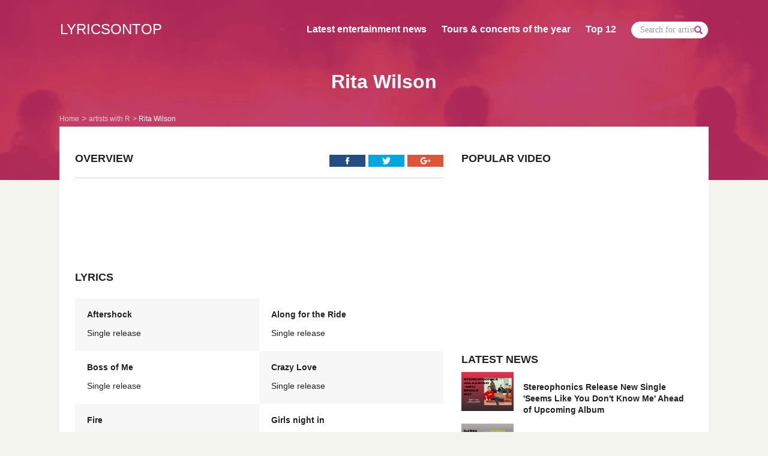

--- FILE ---
content_type: text/html; charset=UTF-8
request_url: https://www.lyricsontop.com/rita-wilson-songs.html
body_size: 5494
content:
<!DOCTYPE html>
<html lang="en">
<head>
    <meta charset="utf-8">
    <meta http-equiv="X-UA-Compatible" content="IE=edge">
    <meta name="viewport" content="width=device-width, initial-scale=1">
    <!-- The above 3 meta tags *must* come first in the head; any other head content must come *after* these tags -->
    <meta name="application-name" content="LyricsOnTop" />
    <base href="https://www.lyricsontop.com/" />

    <title>Rita Wilson lyrics - LYRICSONTOP.COM</title>
    <meta name ="description"   content="Rita Wilson song lyrics - Newest songs text, complete and updated from Rita Wilson. Browse top lyrics by Rita Wilson, including new albums and free singles." />
    <meta name ="keywords"      content="Rita Wilson lyrics, Rita Wilson songs text, more lyrics to Rita Wilson, top lyrics for Rita Wilson" />

        <meta property="og:title" content="Rita Wilson lyrics - LYRICSONTOP.COM" />
    <meta property="og:description" content="Rita Wilson song lyrics - Newest songs text, complete and updated from Rita Wilson. Browse top lyrics by Rita Wilson, including new albums and free singles.">
        <meta property="og:url" content="https://www.lyricsontop.com/rita-wilson-songs.html" />    <meta property="og:site_name" content="LyricsOnTop" />

    <meta name="msvalidate.01"  content="60DE70962793812CD1E385169487C4C1" />
    <meta name="robots"         content="index,follow" />
    <link rel="canonical" href="https://www.lyricsontop.com/rita-wilson-songs.html" />
    <!-- favicon -->
    <link rel="icon" href="https://www.lyricsontop.com/img/favicon.png" type="image/png" sizes="16x16">
    <!-- Bootstrap -->
    <link href="https://www.lyricsontop.com/css/bootstrap.min.css" rel="stylesheet" async defer>
    <!-- OWL CAROUSEL -->
    <link rel="stylesheet" href="https://www.lyricsontop.com/css/owl.carousel.min.css" async defer>
    <link rel="stylesheet" href="https://www.lyricsontop.com/css/owl.theme.default.min.css" async defer>
    <link rel="stylesheet" href="https://www.lyricsontop.com/js\lite-youtube-embed\lite-yt-embed.css" async defer>
    <!-- Custom CSS -->
    <link href="https://www.lyricsontop.com/css/custom.css" rel="stylesheet">

    <!-- HTML5 shim and Respond.js for IE8 support of HTML5 elements and media queries -->
    <!-- WARNING: Respond.js doesn't work if you view the page via file:// -->
    <!--[if lt IE 9]>
    <script src="https://oss.maxcdn.com/html5shiv/3.7.3/html5shiv.min.js"  async defer></script>
    <script src="https://oss.maxcdn.com/respond/1.4.2/respond.min.js"  async defer></script>
    <![endif]-->
</head>
<body><div class="container-fluid hero-area lyr-home news-home artist-det">
    <div class="container">
        <nav class="navbar navbar-default">
            <!-- Brand and toggle get grouped for better mobile display -->
            <div class="navbar-header">
                <button type="button" class="navbar-toggle collapsed" data-toggle="collapse" data-target="#nav-col-lyr" aria-expanded="false">
                    <span class="sr-only">Toggle navigation</span>
                    <span class="icon-bar"></span>
                    <span class="icon-bar"></span>
                    <span class="icon-bar"></span>
                </button>
                <a class="navbar-brand" href="https://www.lyricsontop.com/">LYRICSONTOP</a>
            </div>
            <!-- Collect the nav links for toggling -->
            <div class="collapse navbar-collapse" id="nav-col-lyr">
                <ul class="nav navbar-nav navbar-right">
                    <li><a href="https://www.lyricsontop.com/news.html">Latest entertainment news</a></li>
                    <li><a href="https://www.lyricsontop.com/upcoming-tours-and-concerts.html">Tours & concerts of the year</a></li>
                    <li><a href="#">Top 12</a></li>
                    <li>
                        <div class="input-group menu-search">
                            <input type="text" class="form-control" placeholder="Search for artists and songs ...">
                            <span class="input-group-addon"> <a href="#"><span class="glyphicon glyphicon-search"></span> </a></span>
                        </div>
                    </li>
                </ul>
            </div>
        </nav>
        <div class="col-xs-12 col-sm-12 col-md-12 col-lg-12">
            <h1 class="text-center">Rita Wilson</h1>
        </div>
        <div class="col-xs-12 col-sm-12 col-md-12 col-lg-12">
            <ol class="breadcrumb" itemscope="itemscope" itemtype="https://www.schema.org/SiteNavigationElement">
                <li><a itemprop="url" data-tracking="[&quot;Navigation&quot;,&quot;Lyrics&quot;,&quot;Nav Lyrics&quot;]" href="https://www.lyricsontop.com/"><span itemprop="name">Home</span></a></li>
                <li><a href="https://www.lyricsontop.com/lyrics/R.html">artists with R</a></li> <li class="active">Rita Wilson</li>            </ol>
        </div>
    </div>
</div> <!--  / container-fluid navigation home --><div class="container content-area lyr-hero news-hero artist-det">
    <div class="row">
        <div class="col-xs-12 col-sm-7">
            <div class="row">
                <div class="col-xs-3">
                    <h6 class="text-left">OVERVIEW</h6>
                </div>
                <div class="col-xs-9 soc-icons">
                    <a href="#" class="pull-right"><img src="img/googleplus.png" alt="Google plus logo white Lyrics on Top"></a>
                    <a href="#" class="pull-right"><img src="img/twitter.png" alt="Twitter logo white Lyrics on Top"></a>
                    <a href="#" class="pull-right"><img src="img/facebook.png" alt="Facebook logo white Lyrics on Top"></a>
                </div>
            </div>
            <hr>
            <div class="google-ad9"></div>
            <p class="text-left art-sum">   </p>
            <h6 class="text-left">LYRICS</h6>
            <div class="row oth-lyr">
                <div class="col-xs-6 col-sm-6">
                    <div>
                        <a href="https://www.lyricsontop.com/rita-wilson-songs/aftershock-lyrics.html">
                            <p class="text-left song-name">Aftershock</p>
                            <p class="text-left">Single release</p>
                        </a>
                    </div>
                </div><div class="col-xs-6 col-sm-6">
                    <div>
                        <a href="https://www.lyricsontop.com/rita-wilson-songs/along-for-the-ride-lyrics.html">
                            <p class="text-left song-name">Along for the Ride</p>
                            <p class="text-left">Single release</p>
                        </a>
                    </div>
                </div><div class="col-xs-6 col-sm-6">
                    <div>
                        <a href="https://www.lyricsontop.com/rita-wilson-songs/boss-of-me-lyrics.html">
                            <p class="text-left song-name">Boss of Me</p>
                            <p class="text-left">Single release</p>
                        </a>
                    </div>
                </div><div class="col-xs-6 col-sm-6">
                    <div>
                        <a href="https://www.lyricsontop.com/rita-wilson-songs/crazy-love-lyrics.html">
                            <p class="text-left song-name">Crazy Love</p>
                            <p class="text-left">Single release</p>
                        </a>
                    </div>
                </div><div class="col-xs-6 col-sm-6">
                    <div>
                        <a href="https://www.lyricsontop.com/rita-wilson-songs/fire-lyrics.html">
                            <p class="text-left song-name">Fire</p>
                            <p class="text-left">Single release</p>
                        </a>
                    </div>
                </div><div class="col-xs-6 col-sm-6">
                    <div>
                        <a href="https://www.lyricsontop.com/rita-wilson-songs/girls-night-in-lyrics.html">
                            <p class="text-left song-name">Girls night in</p>
                            <p class="text-left">Single release</p>
                        </a>
                    </div>
                </div><div class="col-xs-6 col-sm-6">
                    <div>
                        <a href="https://www.lyricsontop.com/rita-wilson-songs/heart-unknown-lyrics.html">
                            <p class="text-left song-name">Heart unknown</p>
                            <p class="text-left">Single release</p>
                        </a>
                    </div>
                </div><div class="col-xs-6 col-sm-6">
                    <div>
                        <a href="https://www.lyricsontop.com/rita-wilson-songs/if-feat-tim-mcgraw-lyrics.html">
                            <p class="text-left song-name">IF feat. Tim McGraw</p>
                            <p class="text-left">Single release</p>
                        </a>
                    </div>
                </div><div class="col-xs-6 col-sm-6">
                    <div>
                        <a href="https://www.lyricsontop.com/rita-wilson-songs/thin-air-feat-sleeping-at-last-lyrics.html">
                            <p class="text-left song-name">Thin Air (Feat Sleeping At Last)</p>
                            <p class="text-left">Single release</p>
                        </a>
                    </div>
                </div><div class="col-xs-6 col-sm-6">
                    <div>
                        <a href="https://www.lyricsontop.com/rita-wilson-songs/trilogy-trilogy-ii-lyrics.html">
                            <p class="text-left song-name">Trilogy (Trilogy II)</p>
                            <p class="text-left">Single release</p>
                        </a>
                    </div>
                </div><div class="col-xs-6 col-sm-6">
                    <div>
                        <a href="https://www.lyricsontop.com/rita-wilson-songs/were-back-lyrics.html">
                            <p class="text-left song-name">We're back</p>
                            <p class="text-left">Single release</p>
                        </a>
                    </div>
                </div><div class="col-xs-6 col-sm-6">
                    <div>
                        <a href="https://www.lyricsontop.com/rita-wilson-songs/what-i-would-say-lyrics.html">
                            <p class="text-left song-name">What I would say</p>
                            <p class="text-left">Single release</p>
                        </a>
                    </div>
                </div><div class="col-xs-6 col-sm-6">
                    <div>
                        <a href="https://www.lyricsontop.com/rita-wilson-songs/you-are-my-heart-lyrics.html">
                            <p class="text-left song-name">You Are My Heart</p>
                            <p class="text-left">Single release</p>
                        </a>
                    </div>
                </div><div class="col-xs-6 col-sm-6">
                    <div>
                        <a href="https://www.lyricsontop.com/rita-wilson-songs/crazy-love-lyrics.html">
                            <p class="text-left song-name">Crazy Love</p>
                            <p class="text-left">Rita Wilson Now & Forever: Duets</p>
                        </a>
                    </div>
                </div><div class="col-xs-6 col-sm-6">
                    <div>
                        <a href="https://www.lyricsontop.com/rita-wilson-songs/fire-lyrics.html">
                            <p class="text-left song-name">Fire</p>
                            <p class="text-left">Rita Wilson Now & Forever: Duets</p>
                        </a>
                    </div>
                </div><div class="col-xs-6 col-sm-6">
                    <div>
                        <a href="https://www.lyricsontop.com/rita-wilson-songs/if-feat-tim-mcgraw-lyrics.html">
                            <p class="text-left song-name">IF feat. Tim McGraw</p>
                            <p class="text-left">Rita Wilson Now & Forever: Duets</p>
                        </a>
                    </div>
                </div><div class="col-xs-6 col-sm-6">
                    <div>
                        <a href="https://www.lyricsontop.com/rita-wilson-songs/aftershock-lyrics.html">
                            <p class="text-left song-name">Aftershock</p>
                            <p class="text-left">Trilogy III (EP)</p>
                        </a>
                    </div>
                </div><div class="col-xs-6 col-sm-6">
                    <div>
                        <a href="https://www.lyricsontop.com/rita-wilson-songs/thin-air-feat-sleeping-at-last-lyrics.html">
                            <p class="text-left song-name">Thin Air (Feat Sleeping At Last)</p>
                            <p class="text-left">Trilogy III (EP)</p>
                        </a>
                    </div>
                </div><div class="col-xs-6 col-sm-6">
                    <div>
                        <a href="https://www.lyricsontop.com/rita-wilson-songs/you-are-my-heart-lyrics.html">
                            <p class="text-left song-name">You Are My Heart</p>
                            <p class="text-left">Trilogy III (EP)</p>
                        </a>
                    </div>
                </div><div class="col-xs-6 col-sm-6">
                    <div>
                        <a href="https://www.lyricsontop.com/rita-wilson-songs/boss-of-me-lyrics.html">
                            <p class="text-left song-name">Boss of Me</p>
                            <p class="text-left">TRILOGY II (EP)</p>
                        </a>
                    </div>
                </div><div class="col-xs-6 col-sm-6">
                    <div>
                        <a href="https://www.lyricsontop.com/rita-wilson-songs/trilogy-trilogy-ii-lyrics.html">
                            <p class="text-left song-name">Trilogy (Trilogy II)</p>
                            <p class="text-left">TRILOGY II (EP)</p>
                        </a>
                    </div>
                </div><div class="col-xs-6 col-sm-6">
                    <div>
                        <a href="https://www.lyricsontop.com/rita-wilson-songs/were-back-lyrics.html">
                            <p class="text-left song-name">We're back</p>
                            <p class="text-left">TRILOGY II (EP)</p>
                        </a>
                    </div>
                </div>            </div>

            
                            <h6 class="text-left">ALBUMS</h6>
                <div class="row oth-lyr">
                                        <div class="col-xs-6 col-sm-6">
                        <div>
                            <a href="">
                                <p class="text-left song-name">Rita Wilson Now & Forever: Duets</p>
                                <p class="text-left">3 songs</p>
                            </a>
                        </div>
                    </div>
                                        <div class="col-xs-6 col-sm-6">
                        <div>
                            <a href="">
                                <p class="text-left song-name">Trilogy III (EP)</p>
                                <p class="text-left">3 songs, 2021</p>
                            </a>
                        </div>
                    </div>
                                        <div class="col-xs-6 col-sm-6">
                        <div>
                            <a href="">
                                <p class="text-left song-name">TRILOGY II (EP)</p>
                                <p class="text-left">3 songs, 2021</p>
                            </a>
                        </div>
                    </div>
                                    </div>
            
            <div class="google-ad9-sec"></div>

                        <h6 class="text-left">CHECK OUT OTHER ARTISTS</h6>
            <div class="row oth-lyr lyr-from">
                                <div class="col-xs-6 col-sm-6">
                    <div>
                        <a href="https://www.lyricsontop.com/raluca-radu-songs/alai-lyrics.html">
                            <p class="text-left song-name"> ALAI </p>
                            <p class="text-left"> Raluca Radu </p>
                        </a>
                    </div>
                </div>
                                <div class="col-xs-6 col-sm-6">
                    <div>
                        <a href="https://www.lyricsontop.com/rares-songs/cel-mai-fericit-de-pe-pamant-lyrics.html">
                            <p class="text-left song-name"> Cel mai fericit de pe Pamant </p>
                            <p class="text-left"> Rares </p>
                        </a>
                    </div>
                </div>
                                <div class="col-xs-6 col-sm-6">
                    <div>
                        <a href="https://www.lyricsontop.com/romina-palmeri-songs/never-again-lyrics.html">
                            <p class="text-left song-name"> never again </p>
                            <p class="text-left"> Romina Palmeri </p>
                        </a>
                    </div>
                </div>
                                <div class="col-xs-6 col-sm-6">
                    <div>
                        <a href="https://www.lyricsontop.com/rivo-songs/stay-here-lyrics.html">
                            <p class="text-left song-name"> Stay Here </p>
                            <p class="text-left"> RIVO </p>
                        </a>
                    </div>
                </div>
                                <div class="col-xs-6 col-sm-6">
                    <div>
                        <a href="https://www.lyricsontop.com/riley-green-songs/my-way-lyrics.html">
                            <p class="text-left song-name"> My Way </p>
                            <p class="text-left"> Riley Green </p>
                        </a>
                    </div>
                </div>
                                <div class="col-xs-6 col-sm-6">
                    <div>
                        <a href="https://www.lyricsontop.com/rose-betts-songs/take-this-body-home-lyrics.html">
                            <p class="text-left song-name"> Take this body home </p>
                            <p class="text-left"> Rose Betts </p>
                        </a>
                    </div>
                </div>
                            </div> <!-- / CHECK OUT OTHER ARTISTS -->
                    </div> <!-- / left part -->
        <div class="col-xs-12 col-sm-5 lyr-left">
            <h6 class="text-left">POPULAR VIDEO</h6>
            <div class="embed-responsive embed-responsive-4by3">
                <iframe width="560" height="315" src="https://www.youtube.com/embed/KtI8o68KI3c?controls=0" frameborder="0" allowfullscreen></iframe>
            </div>
            <h6 class="text-left spac-lat">LATEST NEWS</h6>
                                <div class="row lat-news">
                        <a href="https://www.lyricsontop.com/news_stereophonics-release-new-single-seems-like-you-dont-know-me-ahead-of-upcoming-album.html">
                            <div class="col-xs-3"><img src="https://www.lyricsontop.com/images/news/520-stereophonics-newsingle-seemslikeyoudontknowme-2025.jpg" alt="First Latest News Image" class="img-responsive"></div>
                            <div class="col-xs-9"><p class="text-left"> Stereophonics Release New Single 'Seems Like You Don't Know Me' Ahead of Upcoming Album</p></div>
                        </a>
                    </div>
                                        <div class="row lat-news">
                        <a href="https://www.lyricsontop.com/news_calvin-harris-set-for-historic-double-residency-at-ushuaia-ibiza-in-2025.html">
                            <div class="col-xs-3"><img src="https://www.lyricsontop.com/images/news/519-calvinharris-tuesdays-and-fridays-at-ushuaiaibiza-2025.png" alt="First Latest News Image" class="img-responsive"></div>
                            <div class="col-xs-9"><p class="text-left"> Calvin Harris Set for Historic Double Residency at Ushuaia Ibiza in 2025</p></div>
                        </a>
                    </div>
                                        <div class="row lat-news">
                        <a href="https://www.lyricsontop.com/news_billy-woods-announces-new-album-golliwog-shared-lead-single-misery.html">
                            <div class="col-xs-3"><img src="https://www.lyricsontop.com/images/news/518-billywoods-kennysegal-newsingle-misery-2025.png" alt="First Latest News Image" class="img-responsive"></div>
                            <div class="col-xs-9"><p class="text-left"> billy woods Announces new album Golliwog, Shared Lead Single Misery</p></div>
                        </a>
                    </div>
                                        <div class="row lat-news">
                        <a href="https://www.lyricsontop.com/news_haim-return-with-new-single-relationships-and-music-video.html">
                            <div class="col-xs-3"><img src="https://www.lyricsontop.com/images/news/517-haim-return-with-new-single-relantionships-2025.png" alt="First Latest News Image" class="img-responsive"></div>
                            <div class="col-xs-9"><p class="text-left"> HAIM Return with New Single "Relationships" and Music Video</p></div>
                        </a>
                    </div>
                                        <div class="row lat-news">
                        <a href="https://www.lyricsontop.com/news_mark-pritchard-thom-york-announce-tall-tales-album-share-new-single.html">
                            <div class="col-xs-3"><img src="https://www.lyricsontop.com/images/news/516-thomyorke-markpritchard-collaboration-album-2025.png" alt="First Latest News Image" class="img-responsive"></div>
                            <div class="col-xs-9"><p class="text-left"> Mark Pritchard & Thom York Announce 'Tall Tales' Album, Share New Single</p></div>
                        </a>
                    </div>
                                <div class="row">
                <div class="col-xs-12 view-all">
                    <a href="news.html" class="text-left">view all</a>
                </div>
            </div>

            
            <h6 class="text-left pop-lyr">POPULAR LYRICS</h6>
            <ol type="1">                    <li><a href="https://www.lyricsontop.com/meghan-trainor-songs/all-about-that-bass-lyrics.html">Meghan Trainor - All About That Bass</a></li>
                                        <li><a href="https://www.lyricsontop.com/tegan-and-sara-the-lonely-island-songs/everything-is-awesome-lyrics.html">Tegan And Sara & The Lonely Island - Everything Is Awesome</a></li>
                                        <li><a href="https://www.lyricsontop.com/route-94-songs/my-love-feat-jess-glynne-lyrics.html">Route 94 - My Love feat Jess Glynne</a></li>
                                        <li><a href="https://www.lyricsontop.com/akcent-songs/kamelia-feat-lidia-buble-ddy-lyrics.html">Akcent - Kamelia feat Lidia Buble & DDY</a></li>
                                        <li><a href="https://www.lyricsontop.com/seinabo-sey-songs/younger-lyrics.html">Seinabo Sey - Younger</a></li>
                                        <li><a href="https://www.lyricsontop.com/duke-dumont-songs/i-got-u-feat-jax-jones-lyrics.html">Duke Dumont - I Got U feat. Jax Jones</a></li>
                                        <li><a href="https://www.lyricsontop.com/mapei-songs/dont-wait-lyrics.html">Mapei - Don't Wait</a></li>
                                        <li><a href="https://www.lyricsontop.com/cris-cab-songs/liar-liar-lyrics.html">Cris Cab - Liar Liar</a></li>
                                        <li><a href="https://www.lyricsontop.com/conrad-sewell-songs/taste-the-feeling-lyrics.html">Conrad Sewell - Taste the Feeling ft. Avicii</a></li>
                                        <li><a href="https://www.lyricsontop.com/tove-lo-songs/habits-lyrics.html">Tove Lo - Habits</a></li>
                                        <li><a href="https://www.lyricsontop.com/shakira-songs/cant-remember-to-forget-you-feat-rihanna-lyrics.html">Shakira - Can't remember to forget you FEAT Rihanna</a></li>
                                        <li><a href="https://www.lyricsontop.com/coleman-hell-songs/2-heads-lyrics.html">Coleman Hell - 2 Heads</a></li>
                    </ol>            <h6 class="text-left spac-lat">UPCOMING TOURS &amp; CONCERTS</h6>
                        <div class="row lat-news">
                <a href="https://www.lyricsontop.com/upcoming-tours-and-concerts_central-cee-announces-first-ever-world-tour-here-are-the-details.html">
                    <div class="col-xs-3"><img src="https://www.lyricsontop.com/images/tours-and-concerts-thumb/7-centralcee-starts-firstworldtour-in-2025-cantrushgreatness.jpg" alt="First Latest News Image" class="img-responsive"></div>
                    <div class="col-xs-9"><p class="text-left"> Central Cee Announces First-Ever World Tour: Here are the details</p></div>
                </a>
            </div>
                        <div class="row lat-news">
                <a href="https://www.lyricsontop.com/upcoming-tours-and-concerts_morgan-wallen-announces-im-the-problem-summer-stadium-tour-and-forth-studio-album.html">
                    <div class="col-xs-3"><img src="https://www.lyricsontop.com/images/tours-and-concerts-thumb/6-morganwallen-summerstadiumtour-2025.jpg" alt="First Latest News Image" class="img-responsive"></div>
                    <div class="col-xs-9"><p class="text-left"> Morgan Wallen Announces "I'm The Problem" Summer Stadium Tour and Forth Studio Album</p></div>
                </a>
            </div>
                        <div class="row lat-news">
                <a href="https://www.lyricsontop.com/upcoming-tours-and-concerts_ty-segall-tickets-for-2024-north-american-tour.html">
                    <div class="col-xs-3"><img src="https://www.lyricsontop.com/images/tours-and-concerts-thumb/5-tysegall-ustour-2024tourdates-tickets.jpg" alt="First Latest News Image" class="img-responsive"></div>
                    <div class="col-xs-9"><p class="text-left"> Ty Segall Tickets for 2024 North American Tour</p></div>
                </a>
            </div>
                        <div class="row lat-news">
                <a href="https://www.lyricsontop.com/upcoming-tours-and-concerts_pussy-riot-announce-explosive-north-american-tour.html">
                    <div class="col-xs-3"><img src="https://www.lyricsontop.com/images/tours-and-concerts-thumb/4-pussyriot-north-american-fall-tour-2023.jpg" alt="First Latest News Image" class="img-responsive"></div>
                    <div class="col-xs-9"><p class="text-left"> Pussy Riot Announce Explosive North American Tour</p></div>
                </a>
            </div>
                        <div class="row lat-news">
                <a href="https://www.lyricsontop.com/upcoming-tours-and-concerts_will-young-on-tour-20-years-of-hits.html">
                    <div class="col-xs-3"><img src="https://www.lyricsontop.com/images/tours-and-concerts-thumb/3-willyoung-ontour-uk-dates-tickets-onsale.jpg" alt="First Latest News Image" class="img-responsive"></div>
                    <div class="col-xs-9"><p class="text-left"> Will Young on tour 20 Years Of Hits</p></div>
                </a>
            </div>
                        <div class="row">
                <div class="col-xs-12 view-all">
                    <a href="upcoming-tours-and-concerts.html" class="text-left">view all</a>
                </div>
            </div>
                    </div><!-- / right part-->
    </div>
</div> <!-- / content area --><footer>
    <div class="container">
        <div class="row">
            <div class="col-xs-12 col-sm-6 col-md-6 col-lg-6">
                <h4 class="text-left">LYRICS<span class="pink">ON</span>TOP</h4>
            </div>
            <div class="col-xs-12 col-sm-6 col-md-6 col-lg-6">
                <p class="text-right">All lyrics displayed on this site are the property of their owners and are provided for educational purposes only.</p>
            </div>
            <div class="col-xs-12 col-sm-6 col-md-6 col-lg-6">
                <p class="text-left">Copyright © 2026 Lyricsontop.com - All rights reserved </p>
            </div>
            <div class="col-xs-12 col-sm-6 col-md-6 col-lg-6">
                <a href="https://www.lyricsontop.com/dmca.html" class="pink pull-right">DMCA Policy</a>
                <a href="https://www.lyricsontop.com/privacy.html" class="pink pull-right">Privacy Policy</a>
            </div>
        </div>
    </div>
</footer>
<!-- jQuery (necessary for Bootstrap's JavaScript plugins) -->
<script src="https://ajax.googleapis.com/ajax/libs/jquery/1.12.4/jquery.min.js"></script>
<!-- Include all compiled plugins (below), or include individual files as needed -->
<script src="https://www.lyricsontop.com/js/bootstrap.min.js"></script>
<!-- OWL CAROUSEL  -->
<script src="https://www.lyricsontop.com/js/owl.carousel.min.js"></script>
<!-- liabru - jquery match height -->
<script src="https://www.lyricsontop.com/js/jquery.matchHeight-min.js" type="text/javascript"></script>
<script type="text/javascript">
    $('#car-home-news').owlCarousel({
        loop:true,
        margin:10,
        nav:true,
        lazyLoad: true,
        navText:[
            "<span class='glyphicon glyphicon-chevron-left'></span>",
            "<span class='glyphicon glyphicon-chevron-right'></span>"
        ],
        dots: false,
        responsive:{
            0:{
                items:1
            },
            394:{
                items:2
            },
            567:{
                items:3
            },
            740:{
                items:4
            },
            992:{
                items:5
            }
        }
    });
    $('.late-home-news').owlCarousel({
        loop:true,
        nav:true,
        lazyLoad: true,
        navText:[
            "<span class='glyphicon glyphicon-chevron-left'></span>",
            "<span class='glyphicon glyphicon-chevron-right'></span>"
        ],
        dots: false,
        responsive:{
            0:{
                items:1,
                margin:10
            },
            563:{
                items:2,
                margin:15
            },
            992:{
                items:3,
                margin:30
            }
        }
    });
    $('.tour-conncert').owlCarousel({
        loop:true,
        margin:30,
        nav:true,
        lazyLoad: true,
        navText:[
            "<span class='glyphicon glyphicon-chevron-left'></span>",
            "<span class='glyphicon glyphicon-chevron-right'></span>"
        ],
        dots: false,
        responsive:{
            0:{
                items:1,
                margin:10
            },
            563:{
                items:2,
                margin:15
            },
            992:{
                items:3,
                margin:30
            }
        }
    });
    $('.car-all-new').owlCarousel({
        loop:true,
        nav:true,
        lazyLoad: true,
        navText:[
            "<span class='glyphicon glyphicon-chevron-left'></span>",
            "<span class='glyphicon glyphicon-chevron-right'></span>"
        ],
        dots: false,
        responsive:{
            0:{
                items:1
            }
        }
    })

    $(function() {
        var options = {byRow: true,
            property: 'height',
            target: null,
            remove: false};
        $('.item-to-match').matchHeight(options);
    });

    $('.search_form').on('click', function(){
        //alert('aaa');
        $("form[name='search_for_lyrics']").submit();
    });
</script>
<!-- Google tag (gtag.js) -->
<script async src="https://www.googletagmanager.com/gtag/js?id=G-BVVJ151LZ6"></script>
<script>
    window.dataLayer = window.dataLayer || [];
    function gtag(){dataLayer.push(arguments);}
    gtag('js', new Date());

    gtag('config', 'G-BVVJ151LZ6');
</script>

</body>
</html>